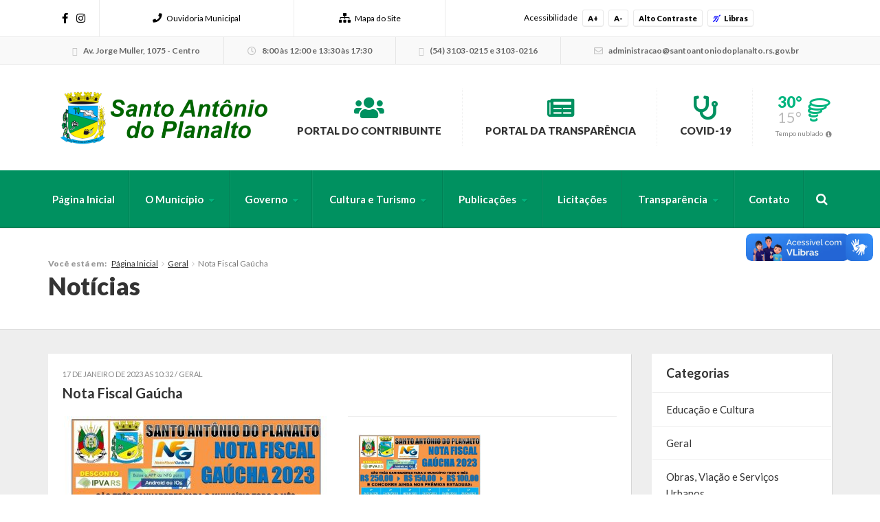

--- FILE ---
content_type: text/html; charset=UTF-8
request_url: https://santoantoniodoplanalto.rs.gov.br/2023/01/17/nota-fiscal-gaucha/
body_size: 13942
content:



<!DOCTYPE html>
<html class="no-js" lang="pt-br">
	<head>
		<meta charset="utf-8">
		<meta http-equiv="X-UA-Compatible" content="IE=edge">
		<meta name="viewport" content="width=device-width, initial-scale=1, user-scalable=no">
		<title>Nota Fiscal Gaúcha - Santo Antônio do Planalto</title>
		<link rel="shortcut icon" href="https://santoantoniodoplanalto.rs.gov.br/wp-content/uploads/sites/21/2015/01/solucoes_s5.png">
		<script type="text/javascript"> var ajaxurl = 'https://santoantoniodoplanalto.rs.gov.br/wp-admin/admin-ajax.php'; </script>
		<script type="text/javascript"> var themeurl = 'https://santoantoniodoplanalto.rs.gov.br/wp-content/themes/prefeituraonline_2016'; </script>
				<meta name='robots' content='index, follow, max-image-preview:large, max-snippet:-1, max-video-preview:-1' />

<!-- Google Tag Manager for WordPress by gtm4wp.com -->
<script data-cfasync="false" data-pagespeed-no-defer>
	var gtm4wp_datalayer_name = "dataLayer";
	var dataLayer = dataLayer || [];
</script>
<!-- End Google Tag Manager for WordPress by gtm4wp.com -->
	<!-- This site is optimized with the Yoast SEO plugin v26.8 - https://yoast.com/product/yoast-seo-wordpress/ -->
	<link rel="canonical" href="https://santoantoniodoplanalto.rs.gov.br/2023/01/17/nota-fiscal-gaucha/" />
	<meta property="og:locale" content="pt_BR" />
	<meta property="og:type" content="article" />
	<meta property="og:title" content="Nota Fiscal Gaúcha - Santo Antônio do Planalto" />
	<meta property="og:url" content="https://santoantoniodoplanalto.rs.gov.br/2023/01/17/nota-fiscal-gaucha/" />
	<meta property="og:site_name" content="Santo Antônio do Planalto" />
	<meta property="article:published_time" content="2023-01-17T13:32:55+00:00" />
	<meta property="og:image" content="https://santoantoniodoplanalto.rs.gov.br/wp-content/uploads/sites/21/2023/01/CARTAZ-2023-JPEG.jpg" />
	<meta property="og:image:width" content="1024" />
	<meta property="og:image:height" content="725" />
	<meta property="og:image:type" content="image/jpeg" />
	<meta name="author" content="assessoria" />
	<meta name="twitter:card" content="summary_large_image" />
	<meta name="twitter:label1" content="Escrito por" />
	<meta name="twitter:data1" content="assessoria" />
	<script type="application/ld+json" class="yoast-schema-graph">{"@context":"https://schema.org","@graph":[{"@type":"Article","@id":"https://santoantoniodoplanalto.rs.gov.br/2023/01/17/nota-fiscal-gaucha/#article","isPartOf":{"@id":"https://santoantoniodoplanalto.rs.gov.br/2023/01/17/nota-fiscal-gaucha/"},"author":{"name":"assessoria","@id":"https://santoantoniodoplanalto.rs.gov.br/#/schema/person/cda6e57f2780353fcbcf47bce3c20ae0"},"headline":"Nota Fiscal Gaúcha","datePublished":"2023-01-17T13:32:55+00:00","mainEntityOfPage":{"@id":"https://santoantoniodoplanalto.rs.gov.br/2023/01/17/nota-fiscal-gaucha/"},"wordCount":4,"image":{"@id":"https://santoantoniodoplanalto.rs.gov.br/2023/01/17/nota-fiscal-gaucha/#primaryimage"},"thumbnailUrl":"https://santoantoniodoplanalto.rs.gov.br/wp-content/uploads/sites/21/2023/01/CARTAZ-2023-JPEG.jpg","articleSection":["Geral"],"inLanguage":"pt-BR"},{"@type":"WebPage","@id":"https://santoantoniodoplanalto.rs.gov.br/2023/01/17/nota-fiscal-gaucha/","url":"https://santoantoniodoplanalto.rs.gov.br/2023/01/17/nota-fiscal-gaucha/","name":"Nota Fiscal Gaúcha - Santo Antônio do Planalto","isPartOf":{"@id":"https://santoantoniodoplanalto.rs.gov.br/#website"},"primaryImageOfPage":{"@id":"https://santoantoniodoplanalto.rs.gov.br/2023/01/17/nota-fiscal-gaucha/#primaryimage"},"image":{"@id":"https://santoantoniodoplanalto.rs.gov.br/2023/01/17/nota-fiscal-gaucha/#primaryimage"},"thumbnailUrl":"https://santoantoniodoplanalto.rs.gov.br/wp-content/uploads/sites/21/2023/01/CARTAZ-2023-JPEG.jpg","datePublished":"2023-01-17T13:32:55+00:00","author":{"@id":"https://santoantoniodoplanalto.rs.gov.br/#/schema/person/cda6e57f2780353fcbcf47bce3c20ae0"},"breadcrumb":{"@id":"https://santoantoniodoplanalto.rs.gov.br/2023/01/17/nota-fiscal-gaucha/#breadcrumb"},"inLanguage":"pt-BR","potentialAction":[{"@type":"ReadAction","target":["https://santoantoniodoplanalto.rs.gov.br/2023/01/17/nota-fiscal-gaucha/"]}]},{"@type":"ImageObject","inLanguage":"pt-BR","@id":"https://santoantoniodoplanalto.rs.gov.br/2023/01/17/nota-fiscal-gaucha/#primaryimage","url":"https://santoantoniodoplanalto.rs.gov.br/wp-content/uploads/sites/21/2023/01/CARTAZ-2023-JPEG.jpg","contentUrl":"https://santoantoniodoplanalto.rs.gov.br/wp-content/uploads/sites/21/2023/01/CARTAZ-2023-JPEG.jpg","width":1024,"height":725},{"@type":"BreadcrumbList","@id":"https://santoantoniodoplanalto.rs.gov.br/2023/01/17/nota-fiscal-gaucha/#breadcrumb","itemListElement":[{"@type":"ListItem","position":1,"name":"Início","item":"https://santoantoniodoplanalto.rs.gov.br/"},{"@type":"ListItem","position":2,"name":"Nota Fiscal Gaúcha"}]},{"@type":"WebSite","@id":"https://santoantoniodoplanalto.rs.gov.br/#website","url":"https://santoantoniodoplanalto.rs.gov.br/","name":"Santo Antônio do Planalto","description":" Prefeitura Municipal","potentialAction":[{"@type":"SearchAction","target":{"@type":"EntryPoint","urlTemplate":"https://santoantoniodoplanalto.rs.gov.br/?s={search_term_string}"},"query-input":{"@type":"PropertyValueSpecification","valueRequired":true,"valueName":"search_term_string"}}],"inLanguage":"pt-BR"},{"@type":"Person","@id":"https://santoantoniodoplanalto.rs.gov.br/#/schema/person/cda6e57f2780353fcbcf47bce3c20ae0","name":"assessoria","image":{"@type":"ImageObject","inLanguage":"pt-BR","@id":"https://santoantoniodoplanalto.rs.gov.br/#/schema/person/image/","url":"https://secure.gravatar.com/avatar/e1b85c1c54f4dc3c2fff7c94ef2175c0a02025b3e61c985fee1e9e3c766052e4?s=96&d=mm&r=g","contentUrl":"https://secure.gravatar.com/avatar/e1b85c1c54f4dc3c2fff7c94ef2175c0a02025b3e61c985fee1e9e3c766052e4?s=96&d=mm&r=g","caption":"assessoria"},"url":"https://santoantoniodoplanalto.rs.gov.br/author/assessoria/"}]}</script>
	<!-- / Yoast SEO plugin. -->


<link rel='dns-prefetch' href='//cdnjs.cloudflare.com' />
<link rel='dns-prefetch' href='//vlibras.gov.br' />
<link rel='dns-prefetch' href='//ajax.googleapis.com' />
<link rel='dns-prefetch' href='//maxcdn.bootstrapcdn.com' />
<link rel="alternate" title="oEmbed (JSON)" type="application/json+oembed" href="https://santoantoniodoplanalto.rs.gov.br/wp-json/oembed/1.0/embed?url=https%3A%2F%2Fsantoantoniodoplanalto.rs.gov.br%2F2023%2F01%2F17%2Fnota-fiscal-gaucha%2F" />
<link rel="alternate" title="oEmbed (XML)" type="text/xml+oembed" href="https://santoantoniodoplanalto.rs.gov.br/wp-json/oembed/1.0/embed?url=https%3A%2F%2Fsantoantoniodoplanalto.rs.gov.br%2F2023%2F01%2F17%2Fnota-fiscal-gaucha%2F&#038;format=xml" />
<style id='wp-img-auto-sizes-contain-inline-css' type='text/css'>
img:is([sizes=auto i],[sizes^="auto," i]){contain-intrinsic-size:3000px 1500px}
/*# sourceURL=wp-img-auto-sizes-contain-inline-css */
</style>

<style id='wp-emoji-styles-inline-css' type='text/css'>

	img.wp-smiley, img.emoji {
		display: inline !important;
		border: none !important;
		box-shadow: none !important;
		height: 1em !important;
		width: 1em !important;
		margin: 0 0.07em !important;
		vertical-align: -0.1em !important;
		background: none !important;
		padding: 0 !important;
	}
/*# sourceURL=wp-emoji-styles-inline-css */
</style>
<link rel='stylesheet' id='wp-block-library-css' href='https://santoantoniodoplanalto.rs.gov.br/wp-includes/css/dist/block-library/style.min.css?ver=6.9' type='text/css' media='all' />
<style id='global-styles-inline-css' type='text/css'>
:root{--wp--preset--aspect-ratio--square: 1;--wp--preset--aspect-ratio--4-3: 4/3;--wp--preset--aspect-ratio--3-4: 3/4;--wp--preset--aspect-ratio--3-2: 3/2;--wp--preset--aspect-ratio--2-3: 2/3;--wp--preset--aspect-ratio--16-9: 16/9;--wp--preset--aspect-ratio--9-16: 9/16;--wp--preset--color--black: #000000;--wp--preset--color--cyan-bluish-gray: #abb8c3;--wp--preset--color--white: #ffffff;--wp--preset--color--pale-pink: #f78da7;--wp--preset--color--vivid-red: #cf2e2e;--wp--preset--color--luminous-vivid-orange: #ff6900;--wp--preset--color--luminous-vivid-amber: #fcb900;--wp--preset--color--light-green-cyan: #7bdcb5;--wp--preset--color--vivid-green-cyan: #00d084;--wp--preset--color--pale-cyan-blue: #8ed1fc;--wp--preset--color--vivid-cyan-blue: #0693e3;--wp--preset--color--vivid-purple: #9b51e0;--wp--preset--gradient--vivid-cyan-blue-to-vivid-purple: linear-gradient(135deg,rgb(6,147,227) 0%,rgb(155,81,224) 100%);--wp--preset--gradient--light-green-cyan-to-vivid-green-cyan: linear-gradient(135deg,rgb(122,220,180) 0%,rgb(0,208,130) 100%);--wp--preset--gradient--luminous-vivid-amber-to-luminous-vivid-orange: linear-gradient(135deg,rgb(252,185,0) 0%,rgb(255,105,0) 100%);--wp--preset--gradient--luminous-vivid-orange-to-vivid-red: linear-gradient(135deg,rgb(255,105,0) 0%,rgb(207,46,46) 100%);--wp--preset--gradient--very-light-gray-to-cyan-bluish-gray: linear-gradient(135deg,rgb(238,238,238) 0%,rgb(169,184,195) 100%);--wp--preset--gradient--cool-to-warm-spectrum: linear-gradient(135deg,rgb(74,234,220) 0%,rgb(151,120,209) 20%,rgb(207,42,186) 40%,rgb(238,44,130) 60%,rgb(251,105,98) 80%,rgb(254,248,76) 100%);--wp--preset--gradient--blush-light-purple: linear-gradient(135deg,rgb(255,206,236) 0%,rgb(152,150,240) 100%);--wp--preset--gradient--blush-bordeaux: linear-gradient(135deg,rgb(254,205,165) 0%,rgb(254,45,45) 50%,rgb(107,0,62) 100%);--wp--preset--gradient--luminous-dusk: linear-gradient(135deg,rgb(255,203,112) 0%,rgb(199,81,192) 50%,rgb(65,88,208) 100%);--wp--preset--gradient--pale-ocean: linear-gradient(135deg,rgb(255,245,203) 0%,rgb(182,227,212) 50%,rgb(51,167,181) 100%);--wp--preset--gradient--electric-grass: linear-gradient(135deg,rgb(202,248,128) 0%,rgb(113,206,126) 100%);--wp--preset--gradient--midnight: linear-gradient(135deg,rgb(2,3,129) 0%,rgb(40,116,252) 100%);--wp--preset--font-size--small: 13px;--wp--preset--font-size--medium: 20px;--wp--preset--font-size--large: 36px;--wp--preset--font-size--x-large: 42px;--wp--preset--spacing--20: 0.44rem;--wp--preset--spacing--30: 0.67rem;--wp--preset--spacing--40: 1rem;--wp--preset--spacing--50: 1.5rem;--wp--preset--spacing--60: 2.25rem;--wp--preset--spacing--70: 3.38rem;--wp--preset--spacing--80: 5.06rem;--wp--preset--shadow--natural: 6px 6px 9px rgba(0, 0, 0, 0.2);--wp--preset--shadow--deep: 12px 12px 50px rgba(0, 0, 0, 0.4);--wp--preset--shadow--sharp: 6px 6px 0px rgba(0, 0, 0, 0.2);--wp--preset--shadow--outlined: 6px 6px 0px -3px rgb(255, 255, 255), 6px 6px rgb(0, 0, 0);--wp--preset--shadow--crisp: 6px 6px 0px rgb(0, 0, 0);}:where(.is-layout-flex){gap: 0.5em;}:where(.is-layout-grid){gap: 0.5em;}body .is-layout-flex{display: flex;}.is-layout-flex{flex-wrap: wrap;align-items: center;}.is-layout-flex > :is(*, div){margin: 0;}body .is-layout-grid{display: grid;}.is-layout-grid > :is(*, div){margin: 0;}:where(.wp-block-columns.is-layout-flex){gap: 2em;}:where(.wp-block-columns.is-layout-grid){gap: 2em;}:where(.wp-block-post-template.is-layout-flex){gap: 1.25em;}:where(.wp-block-post-template.is-layout-grid){gap: 1.25em;}.has-black-color{color: var(--wp--preset--color--black) !important;}.has-cyan-bluish-gray-color{color: var(--wp--preset--color--cyan-bluish-gray) !important;}.has-white-color{color: var(--wp--preset--color--white) !important;}.has-pale-pink-color{color: var(--wp--preset--color--pale-pink) !important;}.has-vivid-red-color{color: var(--wp--preset--color--vivid-red) !important;}.has-luminous-vivid-orange-color{color: var(--wp--preset--color--luminous-vivid-orange) !important;}.has-luminous-vivid-amber-color{color: var(--wp--preset--color--luminous-vivid-amber) !important;}.has-light-green-cyan-color{color: var(--wp--preset--color--light-green-cyan) !important;}.has-vivid-green-cyan-color{color: var(--wp--preset--color--vivid-green-cyan) !important;}.has-pale-cyan-blue-color{color: var(--wp--preset--color--pale-cyan-blue) !important;}.has-vivid-cyan-blue-color{color: var(--wp--preset--color--vivid-cyan-blue) !important;}.has-vivid-purple-color{color: var(--wp--preset--color--vivid-purple) !important;}.has-black-background-color{background-color: var(--wp--preset--color--black) !important;}.has-cyan-bluish-gray-background-color{background-color: var(--wp--preset--color--cyan-bluish-gray) !important;}.has-white-background-color{background-color: var(--wp--preset--color--white) !important;}.has-pale-pink-background-color{background-color: var(--wp--preset--color--pale-pink) !important;}.has-vivid-red-background-color{background-color: var(--wp--preset--color--vivid-red) !important;}.has-luminous-vivid-orange-background-color{background-color: var(--wp--preset--color--luminous-vivid-orange) !important;}.has-luminous-vivid-amber-background-color{background-color: var(--wp--preset--color--luminous-vivid-amber) !important;}.has-light-green-cyan-background-color{background-color: var(--wp--preset--color--light-green-cyan) !important;}.has-vivid-green-cyan-background-color{background-color: var(--wp--preset--color--vivid-green-cyan) !important;}.has-pale-cyan-blue-background-color{background-color: var(--wp--preset--color--pale-cyan-blue) !important;}.has-vivid-cyan-blue-background-color{background-color: var(--wp--preset--color--vivid-cyan-blue) !important;}.has-vivid-purple-background-color{background-color: var(--wp--preset--color--vivid-purple) !important;}.has-black-border-color{border-color: var(--wp--preset--color--black) !important;}.has-cyan-bluish-gray-border-color{border-color: var(--wp--preset--color--cyan-bluish-gray) !important;}.has-white-border-color{border-color: var(--wp--preset--color--white) !important;}.has-pale-pink-border-color{border-color: var(--wp--preset--color--pale-pink) !important;}.has-vivid-red-border-color{border-color: var(--wp--preset--color--vivid-red) !important;}.has-luminous-vivid-orange-border-color{border-color: var(--wp--preset--color--luminous-vivid-orange) !important;}.has-luminous-vivid-amber-border-color{border-color: var(--wp--preset--color--luminous-vivid-amber) !important;}.has-light-green-cyan-border-color{border-color: var(--wp--preset--color--light-green-cyan) !important;}.has-vivid-green-cyan-border-color{border-color: var(--wp--preset--color--vivid-green-cyan) !important;}.has-pale-cyan-blue-border-color{border-color: var(--wp--preset--color--pale-cyan-blue) !important;}.has-vivid-cyan-blue-border-color{border-color: var(--wp--preset--color--vivid-cyan-blue) !important;}.has-vivid-purple-border-color{border-color: var(--wp--preset--color--vivid-purple) !important;}.has-vivid-cyan-blue-to-vivid-purple-gradient-background{background: var(--wp--preset--gradient--vivid-cyan-blue-to-vivid-purple) !important;}.has-light-green-cyan-to-vivid-green-cyan-gradient-background{background: var(--wp--preset--gradient--light-green-cyan-to-vivid-green-cyan) !important;}.has-luminous-vivid-amber-to-luminous-vivid-orange-gradient-background{background: var(--wp--preset--gradient--luminous-vivid-amber-to-luminous-vivid-orange) !important;}.has-luminous-vivid-orange-to-vivid-red-gradient-background{background: var(--wp--preset--gradient--luminous-vivid-orange-to-vivid-red) !important;}.has-very-light-gray-to-cyan-bluish-gray-gradient-background{background: var(--wp--preset--gradient--very-light-gray-to-cyan-bluish-gray) !important;}.has-cool-to-warm-spectrum-gradient-background{background: var(--wp--preset--gradient--cool-to-warm-spectrum) !important;}.has-blush-light-purple-gradient-background{background: var(--wp--preset--gradient--blush-light-purple) !important;}.has-blush-bordeaux-gradient-background{background: var(--wp--preset--gradient--blush-bordeaux) !important;}.has-luminous-dusk-gradient-background{background: var(--wp--preset--gradient--luminous-dusk) !important;}.has-pale-ocean-gradient-background{background: var(--wp--preset--gradient--pale-ocean) !important;}.has-electric-grass-gradient-background{background: var(--wp--preset--gradient--electric-grass) !important;}.has-midnight-gradient-background{background: var(--wp--preset--gradient--midnight) !important;}.has-small-font-size{font-size: var(--wp--preset--font-size--small) !important;}.has-medium-font-size{font-size: var(--wp--preset--font-size--medium) !important;}.has-large-font-size{font-size: var(--wp--preset--font-size--large) !important;}.has-x-large-font-size{font-size: var(--wp--preset--font-size--x-large) !important;}
/*# sourceURL=global-styles-inline-css */
</style>

<style id='classic-theme-styles-inline-css' type='text/css'>
/*! This file is auto-generated */
.wp-block-button__link{color:#fff;background-color:#32373c;border-radius:9999px;box-shadow:none;text-decoration:none;padding:calc(.667em + 2px) calc(1.333em + 2px);font-size:1.125em}.wp-block-file__button{background:#32373c;color:#fff;text-decoration:none}
/*# sourceURL=/wp-includes/css/classic-themes.min.css */
</style>
<link rel='stylesheet' id='lgpd-css-css' href='https://santoantoniodoplanalto.rs.gov.br/wp-content/plugins/lgpd-upside/assets/css/style.css?ver=6.9' type='text/css' media='all' />
<link rel='stylesheet' id='upsd_whatsapp-css' href='https://santoantoniodoplanalto.rs.gov.br/wp-content/plugins/whatsapp-upside/assets/css/upsd_whatsapp.css?ver=1.0' type='text/css' media='all' />
<link rel='stylesheet' id='fancybox-css-css' href='https://cdnjs.cloudflare.com/ajax/libs/fancybox/3.5.7/jquery.fancybox.min.css?ver=6.9' type='text/css' media='all' />
<link rel='stylesheet' id='style-css' href='https://santoantoniodoplanalto.rs.gov.br/wp-content/themes/prefeituraonline_2016/style.css?v=6975d859027a9&#038;ver=6.9' type='text/css' media='all' />
<script type="text/javascript" src="https://santoantoniodoplanalto.rs.gov.br/wp-includes/js/jquery/jquery.min.js?ver=3.7.1" id="jquery-core-js"></script>
<script type="text/javascript" src="https://santoantoniodoplanalto.rs.gov.br/wp-includes/js/jquery/jquery-migrate.min.js?ver=3.4.1" id="jquery-migrate-js"></script>
<script type="text/javascript" src="https://santoantoniodoplanalto.rs.gov.br/wp-content/plugins/lgpd-upside/assets/js/cookie.min.js?ver=6.9" id="lgpd-cookie-js"></script>
<script type="text/javascript" src="https://santoantoniodoplanalto.rs.gov.br/wp-content/plugins/lgpd-upside/assets/js/main.js?ver=6.9" id="lgpd-main-js"></script>
<script type="text/javascript" src="https://cdnjs.cloudflare.com/ajax/libs/fancybox/3.5.7/jquery.fancybox.min.js" id="fancybox-js-js"></script>
<script type="text/javascript" src="https://ajax.googleapis.com/ajax/libs/jqueryui/1.13.2/jquery-ui.min.js" id="jquery-ui-js"></script>
<script type="text/javascript" src="https://maxcdn.bootstrapcdn.com/bootstrap/3.3.7/js/bootstrap.min.js" id="bootstrap-js"></script>
<script type="text/javascript" src="https://santoantoniodoplanalto.rs.gov.br/wp-content/themes/prefeituraonline_2016/js/slick.min.js" id="slick-js"></script>
<script type="text/javascript" src="https://santoantoniodoplanalto.rs.gov.br/wp-content/themes/prefeituraonline_2016/js/jquery.mousewheel.min.js" id="mousewheel-js"></script>
<script type="text/javascript" src="https://santoantoniodoplanalto.rs.gov.br/wp-content/themes/prefeituraonline_2016/js/jquery.fitvids.js" id="fitvids-js"></script>
<script type="text/javascript" src="https://santoantoniodoplanalto.rs.gov.br/wp-content/themes/prefeituraonline_2016/js/jquery.infinitescroll.js" id="infinitescroll-js"></script>
<script type="text/javascript" src="https://santoantoniodoplanalto.rs.gov.br/wp-content/themes/prefeituraonline_2016/js/key.min.js" id="key-js-js"></script>
<script type="text/javascript" src="https://santoantoniodoplanalto.rs.gov.br/wp-content/themes/prefeituraonline_2016/js/modernizr.min.js" id="modernizr-js"></script>
<link rel="https://api.w.org/" href="https://santoantoniodoplanalto.rs.gov.br/wp-json/" /><link rel="alternate" title="JSON" type="application/json" href="https://santoantoniodoplanalto.rs.gov.br/wp-json/wp/v2/posts/7253" /><link rel="EditURI" type="application/rsd+xml" title="RSD" href="https://santoantoniodoplanalto.rs.gov.br/xmlrpc.php?rsd" />
<meta name="generator" content="WordPress 6.9" />
<link rel='shortlink' href='https://santoantoniodoplanalto.rs.gov.br/?p=7253' />
<!-- Stream WordPress user activity plugin v4.1.1 -->
<script src='https://prefonline.com.br/?dm=f792e1adb54afeb90cde036c056de3ca&amp;action=load&amp;blogid=21&amp;siteid=1&amp;t=1468465581&amp;back=https%3A%2F%2Fsantoantoniodoplanalto.rs.gov.br%2F2023%2F01%2F17%2Fnota-fiscal-gaucha%2F' type='text/javascript'></script>
<!-- Google Tag Manager for WordPress by gtm4wp.com -->
<!-- GTM Container placement set to automatic -->
<script data-cfasync="false" data-pagespeed-no-defer type="text/javascript">
	var dataLayer_content = {"visitorLoginState":"logged-out","pagePostType":"post","pagePostType2":"single-post","pageCategory":["geral"],"pagePostAuthor":"assessoria"};
	dataLayer.push( dataLayer_content );
</script>
<script data-cfasync="false" data-pagespeed-no-defer type="text/javascript">
(function(w,d,s,l,i){w[l]=w[l]||[];w[l].push({'gtm.start':
new Date().getTime(),event:'gtm.js'});var f=d.getElementsByTagName(s)[0],
j=d.createElement(s),dl=l!='dataLayer'?'&l='+l:'';j.async=true;j.src=
'//www.googletagmanager.com/gtm.js?id='+i+dl;f.parentNode.insertBefore(j,f);
})(window,document,'script','dataLayer','GTM-5JMT7DW');
</script>
<!-- End Google Tag Manager for WordPress by gtm4wp.com --><style type="text/css">#topo .links > ul > li > a .fa, #topo .links > ul > li > ul > li:hover > a, #menu-busca .menu > ul > li > ul > li.menu-item-has-children:after,
	#menu-busca .menu > ul > li > ul > li:hover > a, #menu-busca .menu > ul > li > ul > li > ul > li:hover > a, #menu-busca .busca .btn .fa, .bloco-padrao .titulo-bloco .setas .owl-prev:before, .bloco-padrao .titulo-bloco .setas .owl-next:before, .bloco-padrao.menu-lateral > ul > li.menu-item-has-children > a:after, .bloco-padrao.menu-lateral > ul > li.page_item_has_children > a:after, .content ul li a, .content ol li a, .resultados .resultado .titulo a, #topo-fixo .menu > ul > li > ul > li.menu-item-has-children:after, .item-h-videos a:hover { color: #009160; }#topo .links > ul > li > ul, #menu-busca .menu > ul > li > ul, #menu-busca .menu > ul > li > ul > li > ul, #menu-busca .menu, #topo-fixo .menu > ul > li > ul, #topo-fixo .menu > ul > li > ul > li > ul { border-bottom-color: #009160; }#menu-busca, .bloco-padrao .btn, .slides-noticias .slide-noticia .more, .slides-noticias-colunas .slide-noticia-coluna .more, .bt-full a, .carregar-mais a, .botao, .titulo-secao .setas a, .noticias .item-h-noticia .more, .vfb-submit, .formulario .item .bt, #newsletter-rodape .btn, #rodape .menus .menu .titulo:after, #rodape .infos .info.contatos:before, #topo-fixo, .slides .slide .categoria, .calendario tr td.linked-day .tooltip-inner, .slides-noticias-colunas .slide-noticia-coluna .imagem .data { background: #009160; }.bloco-padrao.menu-lateral > ul > li > a:hover, .bloco-padrao.menu-lateral > ul > li.current_page_item > a, .bloco-padrao.menu-lateral > ul > li > ul > li > a:hover, .bloco-padrao.menu-lateral > ul > li > ul > li.current_page_item > a, .bloco-padrao.menu-lateral > ul > li > ul > li > ul > li > a:hover, .bloco-padrao.menu-lateral > ul > li > ul > li > ul > li.current_page_item > a, .bloco-padrao.menu-lateral > ul > li.current-cat > a, .bloco-padrao.menu-lateral > ul > li.current-cat-parent > a, .bloco-padrao.menu-lateral > ul > li.current-cat-ancestor > a, .bloco-padrao.menu-lateral > ul > li > ul > li.current-cat > a, .bloco-padrao.menu-lateral > ul > li > ul > li > ul > li.current-cat > a { color: #009160; box-shadow: inset 2px 0 0 0 #009160; }.bloco-padrao .contatos .contato.fone:before, .bloco-padrao .contatos .contato.email:before, .item-v-noticia:hover .titulo, .item-v-multimidia:hover .titulo { color: #009160; }.content h1, .content h2, .content h3, .content h4, .content h5, .content h6, .rodape-pagina a.voltar:before, .rodape-pagina a.imprimir:before, .acordeons .acordeon .titulo { color: #009160; }.calendario tr td.linked-day .tooltip-arrow { border-top-color: #009160; }.covid19__block .block__title i, .bloco-padrao.menu-lateral > ul > li > a .nav__icon i { color: #009160; }.covid19__block .block__files .files__list .list__item .item__title:before { color: #009160; }.covid19__block .block__calendar { background: #009160; }.covid19__block .block__calendar .calendar__title, .covid19__block .block__calendar .calendar__current { background: #01b57f; }.covid19__block .block__table table tbody tr:nth-child(odd) td, .covid19__block .block__table table tfoot tr th, .covid19__block .block__table table tbody tr.current td:first-child:after { background: #01b57f !important; }.covid19__block .block__info .info__list .list__item .item__icon { color: #009160; }.covid19__block .block__info .info__caption { background: #009160; }.covid19__block .block__info .info__caption:before { border-bottom-color: #009160; }.covid19__block .block__publications .publications__list .list__item .item__date:before { color: #009160; }.covid19__block .block__publications .publications__list .list__item .item__btn { background: #009160; }.covid19__block .block__contacts .contacts__list .list__item p i { color: #01b57f; }@media (min-width: 768px) and (max-width: 991px) { #menu-busca .busca { background: #009160; } }@media (max-width: 767px) { #topo .links > ul > li > a .fa { color: #009160; } #menu-busca .menu { border-bottom-color: #009160; } #menu-busca .menu > ul > li > a { color: #009160; } }#topo .tempo .previsao .max, #topo .tempo .wi, #menu-busca .menu > ul > li.menu-item-has-children > a:after, .bloco-padrao.menu-lateral > ul > li > a > .fa, .acordeons .acordeon .titulo.ativo, #topo-fixo .menu > ul > li.menu-item-has-children > a:after { color: #01b57f; }.carregar-mais a.sem-seta, .itens-h-agenda .item-h-agenda .data, .resultados .resultado .titulo span, .calendario tr td a.diaevento { background: #01b57f; }.publicacoes .publicacao .titulo a[href$=".pdf"]:before, .publicacoes .publicacao .titulo a[href$=".mov"]:before, .publicacoes .publicacao .titulo a[href$=".flv"]:before, .publicacoes .publicacao .titulo a[href$=".mp3"]:before, .publicacoes .publicacao .titulo a[href$=".wma"]:before, .publicacoes .publicacao .titulo a[href$=".jpg"]:before, .publicacoes .publicacao .titulo a[href$=".gif"]:before, .publicacoes .publicacao .titulo a[href$=".png"]:before, .publicacoes .publicacao .arquivo a[href$=".pdf"]:before, .publicacoes .publicacao .arquivo a[href$=".mov"]:before, .publicacoes .publicacao .arquivo a[href$=".flv"]:before, .publicacoes .publicacao .arquivo a[href$=".mp3"]:before, .publicacoes .publicacao .arquivo a[href$=".wma"]:before, .publicacoes .publicacao .arquivo a[href$=".jpg"]:before, .publicacoes .publicacao .arquivo a[href$=".gif"]:before, .publicacoes .publicacao .arquivo a[href$=".png"]:before { color: #01b57f; }#rodape .menus .menu > ul > li > a:before { color: #01b57f; }#barra-slim { background: ; color: #000000; }#barra-slim a { color: #000000; }</style><link rel="icon" href="https://santoantoniodoplanalto.rs.gov.br/wp-content/uploads/sites/21/2022/11/cropped-favicon_snt-32x32.png" sizes="32x32" />
<link rel="icon" href="https://santoantoniodoplanalto.rs.gov.br/wp-content/uploads/sites/21/2022/11/cropped-favicon_snt-192x192.png" sizes="192x192" />
<link rel="apple-touch-icon" href="https://santoantoniodoplanalto.rs.gov.br/wp-content/uploads/sites/21/2022/11/cropped-favicon_snt-180x180.png" />
<meta name="msapplication-TileImage" content="https://santoantoniodoplanalto.rs.gov.br/wp-content/uploads/sites/21/2022/11/cropped-favicon_snt-270x270.png" />
	<script type="text/javascript">

	jQuery(document).ready(function($){

		$('.publicacoes').each(function(){
			var listid = $(this).attr('id');
			$('.publicacoes#'+listid).infinitescroll({
				loading: {
					finishedMsg: 'Publicações carregadas',
					img: 'https://santoantoniodoplanalto.rs.gov.br/wp-content/themes/prefeituraonline_2016/images/loading.gif',
					msgText: ''
				},
				//speed: 'fast',
				//animate: true,
				nextSelector: '.pagination-wrap#'+listid+' .next',
				navSelector: '.pagination-wrap#'+listid,
				itemSelector: '.publicacao',
			});
			$(window).unbind('.infscr');
			$('.carregar-mais#'+listid+' a').click(function() {
				$('.publicacoes#'+listid).infinitescroll('retrieve');
				return false;
			});
		});

	});

	</script>
		</head>
	<body class="wp-singular post-template-default single single-post postid-7253 single-format-standard wp-theme-prefeituraonline_2016 piotnetforms-edit">

		
		<div id="barra-slim">
			<div class="container">

				
				<div class="redes hidden-sm hidden-xs">
					<a href="https://www.facebook.com/santoantoniodoplanalto2021" target="_blank"><i class="fab fa-facebook-f"></i></a>					<a href="https://www.instagram.com/prefeiturastoplanalto/" target="_blank"><i class="fab fa-instagram"></i></a>																			</div><!-- redes -->

				<nav class="links hidden-xs">
					<ul>
						<li id="menu-item-291" class="menu-item menu-item-type-post_type menu-item-object-page menu-item-291"><a href="https://santoantoniodoplanalto.rs.gov.br/fale-conosco/"><i class="fa fa-phone" aria-hidden="true"></i>Ouvidoria Municipal</a></li>
<li id="menu-item-290" class="menu-item menu-item-type-post_type menu-item-object-page menu-item-290"><a href="https://santoantoniodoplanalto.rs.gov.br/mapa-do-site/"><i class="fa fa-sitemap" aria-hidden="true"></i>Mapa do Site</a></li>
					</ul>
				</nav><!-- links -->

				<div class="acessibilidade">
					<span class="hidden-md hidden-xs">Acessibilidade</span>
					<a class="acess-mais" data-type="plus">A+</a>
					<a class="acess-menos" data-type="minus">A-</a>
					<a class="acess-contraste">Alto Contraste</a>
					<a class="widget-vlibras"><i class="fa fa-deaf" style="color: blue; margin-right: 5px;"></i>Libras</a>
					
				</div><!-- acessibilidade -->

			</div>
		</div><!-- slim -->

		
			<div id="barra-contatos" class="hidden-sm hidden-xs">
				<div class="container">

					<div class="info endereco">
						<i class="fa fa-map-marker"></i> Av. Jorge Muller, 1075 - Centro					</div><!-- endereco -->

					<div class="info expediente">
						<i class="fa fa-clock-o"></i> 8:00 às 12:00 e 13:30 às 17:30					</div><!-- expediente -->

					<div class="info telefones">
						<i class="fa fa-phone"></i> (54) 3103-0215 e 3103-0216					</div><!-- telefones -->

					<div class="info email">
						<i class="fa fa-envelope"></i> ad&#109;ini&#115;trac&#97;o&#64;&#115;&#97;&#110;&#116;&#111;&#97;&#110;&#116;o&#110;&#105;&#111;d&#111;p&#108;analt&#111;&#46;&#114;s.&#103;&#111;&#118;&#46;br					</div><!-- email -->

				</div>
			</div><!-- contatos -->

		
		<header id="topo">
			<div class="container">

				
					<div class="logo">
						<a href="https://santoantoniodoplanalto.rs.gov.br" title="Santo Antônio do Planalto">
							<img src="https://santoantoniodoplanalto.rs.gov.br/wp-content/uploads/sites/21/2022/10/logo-pref-santo-antonio-1-677x160.png" class="img-responsive">
							<!-- <img src="http://i1.wp.com/santoantoniodoplanalto.rs.gov.br/wp-content/uploads/sites/21/2022/10/logo-pref-santo-antonio-1.png?h=160" alt="Santo Antônio do Planalto" title="Santo Antônio do Planalto" class="img-responsive"> -->
						</a>
					</div><!-- logo -->

				
				<nav class="links">
					<ul>
						<li id="menu-item-1083" class="menu-item menu-item-type-custom menu-item-object-custom menu-item-1083"><a href="http://177.22.83.194:8087/PortalContribuinteJavaEnvironment/com.tche.portalcontribuinte.whome"><i class="fa fa-users" aria-hidden="true"></i>Portal do Contribuinte</a></li>
<li id="menu-item-1084" class="menu-item menu-item-type-custom menu-item-object-custom menu-item-1084"><a href="http://177.22.83.194:8087/TransparenciaJavaEnvironment/com.tche.transparencia.wtransparencia"><i class="fa fa-newspaper" aria-hidden="true"></i>Portal da Transparência</a></li>
<li id="menu-item-1013" class="menu-item menu-item-type-post_type menu-item-object-page menu-item-1013"><a href="https://santoantoniodoplanalto.rs.gov.br/covid-19/"><i class="fa fa-stethoscope" aria-hidden="true"></i>Covid-19</a></li>
					</ul>
				</nav><!-- links -->

								<div class="tempo hidden-xs hoje">
					<div class="previsao">
						<div class="max">30&deg;</div>
						<div class="min">15&deg;</div>
					</div>
					<i class="wi wi-tornado"></i>
					<div class="info"><a href="http://www.climatempo.com.br/previsao-do-tempo/cidade/3053/" title="Ver previsão completa" target="_blank">Tempo nublado</a></div>
				</div><!-- tempo -->
							
			</div>
		</header><!-- topo -->

		<div id="menu-busca">
			<div class="container">

				<a class="bt-menu"></a>

				<a class="bt-busca"></a>

				<div class="clearfix visible-xs"></div>

				<nav class="menu">
					<ul>
						<li id="menu-item-582" class="menu-item menu-item-type-custom menu-item-object-custom menu-item-582"><a href="https://santoantoniodoplanalto.prefonline.com.br/"><i></i> Página Inicial</a></li>
<li id="menu-item-20" class="menu-item menu-item-type-post_type menu-item-object-page menu-item-has-children menu-item-20"><a href="https://santoantoniodoplanalto.rs.gov.br/o-municipio/">O Município</a>
<ul class="sub-menu">
	<li id="menu-item-21" class="menu-item menu-item-type-post_type menu-item-object-page menu-item-21"><a href="https://santoantoniodoplanalto.rs.gov.br/o-municipio/historico/">Histórico</a></li>
	<li id="menu-item-24" class="menu-item menu-item-type-post_type menu-item-object-page menu-item-24"><a href="https://santoantoniodoplanalto.rs.gov.br/o-municipio/localizacao/">Localização</a></li>
	<li id="menu-item-36" class="menu-item menu-item-type-post_type menu-item-object-page menu-item-36"><a href="https://santoantoniodoplanalto.rs.gov.br/o-municipio/simbolos/">Símbolos</a></li>
</ul>
</li>
<li id="menu-item-113" class="menu-item menu-item-type-post_type menu-item-object-page menu-item-has-children menu-item-113"><a href="https://santoantoniodoplanalto.rs.gov.br/governo/">Governo</a>
<ul class="sub-menu">
	<li id="menu-item-114" class="menu-item menu-item-type-post_type menu-item-object-page menu-item-114"><a href="https://santoantoniodoplanalto.rs.gov.br/governo/administracao-municipal/">Administração</a></li>
	<li id="menu-item-116" class="menu-item menu-item-type-post_type menu-item-object-page menu-item-116"><a href="https://santoantoniodoplanalto.rs.gov.br/governo/administracoes-anteriores/">Administrações Anteriores</a></li>
	<li id="menu-item-115" class="menu-item menu-item-type-post_type menu-item-object-page menu-item-has-children menu-item-115"><a href="https://santoantoniodoplanalto.rs.gov.br/governo/secretarias/">Secretarias</a>
	<ul class="sub-menu">
		<li id="menu-item-543" class="menu-item menu-item-type-post_type menu-item-object-page menu-item-543"><a href="https://santoantoniodoplanalto.rs.gov.br/governo/secretarias/educacao/">Educação e Cultura</a></li>
		<li id="menu-item-542" class="menu-item menu-item-type-post_type menu-item-object-page menu-item-542"><a href="https://santoantoniodoplanalto.rs.gov.br/governo/secretarias/obras/">Obras e Viação</a></li>
		<li id="menu-item-541" class="menu-item menu-item-type-post_type menu-item-object-page menu-item-541"><a href="https://santoantoniodoplanalto.rs.gov.br/governo/secretarias/saude/">Saúde e Assistência Social</a></li>
		<li id="menu-item-13726" class="menu-item menu-item-type-post_type menu-item-object-page menu-item-13726"><a href="https://santoantoniodoplanalto.rs.gov.br/governo/secretarias/desenvolvimento-industria-comercio-turismo-transito-e-servicos-urbanos/">Desenvolvimento, Indústria, Comércio, Turismo, Trânsito e Serviços Urbanos</a></li>
	</ul>
</li>
</ul>
</li>
<li id="menu-item-118" class="menu-item menu-item-type-post_type menu-item-object-page menu-item-has-children menu-item-118"><a href="https://santoantoniodoplanalto.rs.gov.br/cultura-e-turismo/">Cultura e Turismo</a>
<ul class="sub-menu">
	<li id="menu-item-119" class="menu-item menu-item-type-post_type menu-item-object-page menu-item-119"><a href="https://santoantoniodoplanalto.rs.gov.br/cultura-e-turismo/calendario-de-eventos/">Calendário de Eventos</a></li>
	<li id="menu-item-120" class="menu-item menu-item-type-post_type menu-item-object-page menu-item-120"><a href="https://santoantoniodoplanalto.rs.gov.br/cultura-e-turismo/galeria-de-fotos/">Galeria de Fotos</a></li>
</ul>
</li>
<li id="menu-item-190" class="menu-item menu-item-type-custom menu-item-object-custom menu-item-has-children menu-item-190"><a href="#">Publicações</a>
<ul class="sub-menu">
	<li id="menu-item-6793" class="menu-item menu-item-type-taxonomy menu-item-object-publicacoes menu-item-6793"><a href="https://santoantoniodoplanalto.rs.gov.br/publicacoes/contas-publicas/">Contas Públicas</a></li>
	<li id="menu-item-6797" class="menu-item menu-item-type-taxonomy menu-item-object-publicacoes menu-item-6797"><a href="https://santoantoniodoplanalto.rs.gov.br/publicacoes/demonstrativos-contabeis/">Demonstrativos Contábeis</a></li>
	<li id="menu-item-6799" class="menu-item menu-item-type-taxonomy menu-item-object-publicacoes menu-item-6799"><a href="https://santoantoniodoplanalto.rs.gov.br/publicacoes/prestacao-de-contas/">Prestação de Contas</a></li>
	<li id="menu-item-6798" class="menu-item menu-item-type-taxonomy menu-item-object-publicacoes menu-item-6798"><a href="https://santoantoniodoplanalto.rs.gov.br/publicacoes/leis-orcamentarias/">Leis Orçamentárias</a></li>
	<li id="menu-item-6794" class="menu-item menu-item-type-custom menu-item-object-custom menu-item-6794"><a href="http://www.santoantoniodoplanalto.cespro.com.br/">Leis e Decretos</a></li>
	<li id="menu-item-6801" class="menu-item menu-item-type-taxonomy menu-item-object-publicacoes menu-item-6801"><a href="https://santoantoniodoplanalto.rs.gov.br/publicacoes/relatorio-circunstanciado/">Relatório Circunstanciado</a></li>
	<li id="menu-item-6796" class="menu-item menu-item-type-taxonomy menu-item-object-publicacoes menu-item-6796"><a href="https://santoantoniodoplanalto.rs.gov.br/publicacoes/editais/">Editais</a></li>
	<li id="menu-item-6795" class="menu-item menu-item-type-taxonomy menu-item-object-publicacoes menu-item-6795"><a href="https://santoantoniodoplanalto.rs.gov.br/publicacoes/demonstrativos-mensais/">RPPS</a></li>
	<li id="menu-item-6802" class="menu-item menu-item-type-taxonomy menu-item-object-publicacoes menu-item-6802"><a href="https://santoantoniodoplanalto.rs.gov.br/publicacoes/rgf/">RGF</a></li>
	<li id="menu-item-6803" class="menu-item menu-item-type-taxonomy menu-item-object-publicacoes menu-item-6803"><a href="https://santoantoniodoplanalto.rs.gov.br/publicacoes/rreo/">RREO</a></li>
	<li id="menu-item-6800" class="menu-item menu-item-type-taxonomy menu-item-object-publicacoes menu-item-6800"><a href="https://santoantoniodoplanalto.rs.gov.br/publicacoes/publicacoes-diversas/">Publicações Diversas</a></li>
	<li id="menu-item-7465" class="menu-item menu-item-type-taxonomy menu-item-object-publicacoes menu-item-7465"><a href="https://santoantoniodoplanalto.rs.gov.br/publicacoes/eleicoes-conselho-tutelar/">Eleições Conselho Tutelar</a></li>
</ul>
</li>
<li id="menu-item-6805" class="menu-item menu-item-type-taxonomy menu-item-object-publicacoes menu-item-6805"><a href="https://santoantoniodoplanalto.rs.gov.br/publicacoes/licitacoes/">Licitações</a></li>
<li id="menu-item-6820" class="menu-item menu-item-type-custom menu-item-object-custom menu-item-has-children menu-item-6820"><a href="#">Transparência</a>
<ul class="sub-menu">
	<li id="menu-item-6817" class="menu-item menu-item-type-custom menu-item-object-custom menu-item-6817"><a href="http://177.22.83.194:8087/TransparenciaJavaEnvironment/com.tche.transparencia.wtransparencia">Portal da Transparência</a></li>
	<li id="menu-item-6804" class="menu-item menu-item-type-taxonomy menu-item-object-publicacoes menu-item-6804"><a href="https://santoantoniodoplanalto.rs.gov.br/publicacoes/contratos/">Contratos</a></li>
	<li id="menu-item-6818" class="menu-item menu-item-type-custom menu-item-object-custom menu-item-6818"><a href="https://concursos.objetivas.com.br/index/todos/?busca=santo+antonio+do+planalto">Concurso Público</a></li>
	<li id="menu-item-6819" class="menu-item menu-item-type-custom menu-item-object-custom menu-item-6819"><a href="https://objetivas.selecao.net.br/informacoes/1956">Processo Seletivo</a></li>
	<li id="menu-item-6821" class="menu-item menu-item-type-post_type menu-item-object-page menu-item-6821"><a href="https://santoantoniodoplanalto.rs.gov.br/carta-de-servicos/">Carta de Serviços</a></li>
	<li id="menu-item-6822" class="menu-item menu-item-type-post_type menu-item-object-page menu-item-6822"><a href="https://santoantoniodoplanalto.rs.gov.br/repasses-e-transferencias/">Repasses e Transferências</a></li>
</ul>
</li>
<li id="menu-item-936" class="menu-item menu-item-type-post_type menu-item-object-page menu-item-936"><a href="https://santoantoniodoplanalto.rs.gov.br/fale-conosco/">Contato</a></li>
						<li class="bt-busca hidden-xs"><a></a></li>
					</ul>
				</nav><!-- menu -->

			</div>
		</div><!-- menu/busca -->

		<div id="div-busca">
			<div class="container">

				<div class="titulo">Faça sua busca pelo site</div>

				<form method="get" action="https://santoantoniodoplanalto.rs.gov.br">
					<input type="text" name="s">
					<button type="submit"><i class="fa fa-search"></i></button>
				</form>

			</div>
		</div><!-- busca -->

		<div id="topo-fixo" class="hidden-xs">
			<div class="container">

				<div class="logo"><a href="https://santoantoniodoplanalto.rs.gov.br" title="Santo Antônio do Planalto">
					<img src="https://santoantoniodoplanalto.rs.gov.br/wp-content/uploads/sites/21/2015/01/solucoes_s5.png" alt="Santo Antônio do Planalto" title="Santo Antônio do Planalto">
					Santo Antônio do Planalto				</a></div><!-- logo -->

				<div class="menu">
					<ul>
						<li class="menu-item menu-item-type-custom menu-item-object-custom menu-item-582"><a href="https://santoantoniodoplanalto.prefonline.com.br/"><i></i> Página Inicial</a></li>
<li class="menu-item menu-item-type-post_type menu-item-object-page menu-item-has-children menu-item-20"><a href="https://santoantoniodoplanalto.rs.gov.br/o-municipio/">O Município</a>
<ul class="sub-menu">
	<li class="menu-item menu-item-type-post_type menu-item-object-page menu-item-21"><a href="https://santoantoniodoplanalto.rs.gov.br/o-municipio/historico/">Histórico</a></li>
	<li class="menu-item menu-item-type-post_type menu-item-object-page menu-item-24"><a href="https://santoantoniodoplanalto.rs.gov.br/o-municipio/localizacao/">Localização</a></li>
	<li class="menu-item menu-item-type-post_type menu-item-object-page menu-item-36"><a href="https://santoantoniodoplanalto.rs.gov.br/o-municipio/simbolos/">Símbolos</a></li>
</ul>
</li>
<li class="menu-item menu-item-type-post_type menu-item-object-page menu-item-has-children menu-item-113"><a href="https://santoantoniodoplanalto.rs.gov.br/governo/">Governo</a>
<ul class="sub-menu">
	<li class="menu-item menu-item-type-post_type menu-item-object-page menu-item-114"><a href="https://santoantoniodoplanalto.rs.gov.br/governo/administracao-municipal/">Administração</a></li>
	<li class="menu-item menu-item-type-post_type menu-item-object-page menu-item-116"><a href="https://santoantoniodoplanalto.rs.gov.br/governo/administracoes-anteriores/">Administrações Anteriores</a></li>
	<li class="menu-item menu-item-type-post_type menu-item-object-page menu-item-has-children menu-item-115"><a href="https://santoantoniodoplanalto.rs.gov.br/governo/secretarias/">Secretarias</a>
	<ul class="sub-menu">
		<li class="menu-item menu-item-type-post_type menu-item-object-page menu-item-543"><a href="https://santoantoniodoplanalto.rs.gov.br/governo/secretarias/educacao/">Educação e Cultura</a></li>
		<li class="menu-item menu-item-type-post_type menu-item-object-page menu-item-542"><a href="https://santoantoniodoplanalto.rs.gov.br/governo/secretarias/obras/">Obras e Viação</a></li>
		<li class="menu-item menu-item-type-post_type menu-item-object-page menu-item-541"><a href="https://santoantoniodoplanalto.rs.gov.br/governo/secretarias/saude/">Saúde e Assistência Social</a></li>
		<li class="menu-item menu-item-type-post_type menu-item-object-page menu-item-13726"><a href="https://santoantoniodoplanalto.rs.gov.br/governo/secretarias/desenvolvimento-industria-comercio-turismo-transito-e-servicos-urbanos/">Desenvolvimento, Indústria, Comércio, Turismo, Trânsito e Serviços Urbanos</a></li>
	</ul>
</li>
</ul>
</li>
<li class="menu-item menu-item-type-post_type menu-item-object-page menu-item-has-children menu-item-118"><a href="https://santoantoniodoplanalto.rs.gov.br/cultura-e-turismo/">Cultura e Turismo</a>
<ul class="sub-menu">
	<li class="menu-item menu-item-type-post_type menu-item-object-page menu-item-119"><a href="https://santoantoniodoplanalto.rs.gov.br/cultura-e-turismo/calendario-de-eventos/">Calendário de Eventos</a></li>
	<li class="menu-item menu-item-type-post_type menu-item-object-page menu-item-120"><a href="https://santoantoniodoplanalto.rs.gov.br/cultura-e-turismo/galeria-de-fotos/">Galeria de Fotos</a></li>
</ul>
</li>
<li class="menu-item menu-item-type-custom menu-item-object-custom menu-item-has-children menu-item-190"><a href="#">Publicações</a>
<ul class="sub-menu">
	<li class="menu-item menu-item-type-taxonomy menu-item-object-publicacoes menu-item-6793"><a href="https://santoantoniodoplanalto.rs.gov.br/publicacoes/contas-publicas/">Contas Públicas</a></li>
	<li class="menu-item menu-item-type-taxonomy menu-item-object-publicacoes menu-item-6797"><a href="https://santoantoniodoplanalto.rs.gov.br/publicacoes/demonstrativos-contabeis/">Demonstrativos Contábeis</a></li>
	<li class="menu-item menu-item-type-taxonomy menu-item-object-publicacoes menu-item-6799"><a href="https://santoantoniodoplanalto.rs.gov.br/publicacoes/prestacao-de-contas/">Prestação de Contas</a></li>
	<li class="menu-item menu-item-type-taxonomy menu-item-object-publicacoes menu-item-6798"><a href="https://santoantoniodoplanalto.rs.gov.br/publicacoes/leis-orcamentarias/">Leis Orçamentárias</a></li>
	<li class="menu-item menu-item-type-custom menu-item-object-custom menu-item-6794"><a href="http://www.santoantoniodoplanalto.cespro.com.br/">Leis e Decretos</a></li>
	<li class="menu-item menu-item-type-taxonomy menu-item-object-publicacoes menu-item-6801"><a href="https://santoantoniodoplanalto.rs.gov.br/publicacoes/relatorio-circunstanciado/">Relatório Circunstanciado</a></li>
	<li class="menu-item menu-item-type-taxonomy menu-item-object-publicacoes menu-item-6796"><a href="https://santoantoniodoplanalto.rs.gov.br/publicacoes/editais/">Editais</a></li>
	<li class="menu-item menu-item-type-taxonomy menu-item-object-publicacoes menu-item-6795"><a href="https://santoantoniodoplanalto.rs.gov.br/publicacoes/demonstrativos-mensais/">RPPS</a></li>
	<li class="menu-item menu-item-type-taxonomy menu-item-object-publicacoes menu-item-6802"><a href="https://santoantoniodoplanalto.rs.gov.br/publicacoes/rgf/">RGF</a></li>
	<li class="menu-item menu-item-type-taxonomy menu-item-object-publicacoes menu-item-6803"><a href="https://santoantoniodoplanalto.rs.gov.br/publicacoes/rreo/">RREO</a></li>
	<li class="menu-item menu-item-type-taxonomy menu-item-object-publicacoes menu-item-6800"><a href="https://santoantoniodoplanalto.rs.gov.br/publicacoes/publicacoes-diversas/">Publicações Diversas</a></li>
	<li class="menu-item menu-item-type-taxonomy menu-item-object-publicacoes menu-item-7465"><a href="https://santoantoniodoplanalto.rs.gov.br/publicacoes/eleicoes-conselho-tutelar/">Eleições Conselho Tutelar</a></li>
</ul>
</li>
<li class="menu-item menu-item-type-taxonomy menu-item-object-publicacoes menu-item-6805"><a href="https://santoantoniodoplanalto.rs.gov.br/publicacoes/licitacoes/">Licitações</a></li>
<li class="menu-item menu-item-type-custom menu-item-object-custom menu-item-has-children menu-item-6820"><a href="#">Transparência</a>
<ul class="sub-menu">
	<li class="menu-item menu-item-type-custom menu-item-object-custom menu-item-6817"><a href="http://177.22.83.194:8087/TransparenciaJavaEnvironment/com.tche.transparencia.wtransparencia">Portal da Transparência</a></li>
	<li class="menu-item menu-item-type-taxonomy menu-item-object-publicacoes menu-item-6804"><a href="https://santoantoniodoplanalto.rs.gov.br/publicacoes/contratos/">Contratos</a></li>
	<li class="menu-item menu-item-type-custom menu-item-object-custom menu-item-6818"><a href="https://concursos.objetivas.com.br/index/todos/?busca=santo+antonio+do+planalto">Concurso Público</a></li>
	<li class="menu-item menu-item-type-custom menu-item-object-custom menu-item-6819"><a href="https://objetivas.selecao.net.br/informacoes/1956">Processo Seletivo</a></li>
	<li class="menu-item menu-item-type-post_type menu-item-object-page menu-item-6821"><a href="https://santoantoniodoplanalto.rs.gov.br/carta-de-servicos/">Carta de Serviços</a></li>
	<li class="menu-item menu-item-type-post_type menu-item-object-page menu-item-6822"><a href="https://santoantoniodoplanalto.rs.gov.br/repasses-e-transferencias/">Repasses e Transferências</a></li>
</ul>
</li>
<li class="menu-item menu-item-type-post_type menu-item-object-page menu-item-936"><a href="https://santoantoniodoplanalto.rs.gov.br/fale-conosco/">Contato</a></li>
					</ul>
				</div><!-- menu -->

			</div>
		</div><!-- topo fixo -->
	
		
		<div id="cabecalho">
			<div class="container">

				<div class="navegacao">
					<span>Você está em:</span>
					<ol id="breadcrumbs" class="breadcrumb"><li><a href="https://santoantoniodoplanalto.rs.gov.br" rel="nofollow">Página Inicial</a></li><li><a href="https://santoantoniodoplanalto.rs.gov.br/category/geral/">Geral</a></li><li class="active">Nota Fiscal Gaúcha</li></ol>				</div><!-- breadcrumb -->

				<div class="titulo">Notícias</div>

			</div>
		</div><!-- cabecalho -->

		<main id="meio">
			<div class="container">

				<div class="row">
					<div class="col-lg-9 col-md-9 col-sm-12 col-xs-12">

						<div class="bloco-padrao mb-30">
							<div class="conteudo-bloco">

								<div class="content clearfix">
									<div class="dados-noticia">
										<div class="data">17 de janeiro de 2023 as 10:32 / <a href="https://santoantoniodoplanalto.rs.gov.br/category/geral/" rel="category tag">Geral</a></div>
										<h1 class="titulo">Nota Fiscal Gaúcha</h1>
																				<div class="alignleft wp-caption">
																					<a href="https://santoantoniodoplanalto.rs.gov.br/wp-content/uploads/sites/21/2023/01/CARTAZ-2023-JPEG.jpg" title="Nota Fiscal Gaúcha" data-fancybox="gallery">
												<img class="wp-image-thumb img-responsive img-responsive" src="https://santoantoniodoplanalto.rs.gov.br/wp-content/uploads/sites/21/2023/01/CARTAZ-2023-JPEG-390x276.jpg" width="390" height="" alt="Nota Fiscal Gaúcha" />																								<!-- <img src="http://i1.wp.com/santoantoniodoplanalto.rs.gov.br/wp-content/uploads/sites/21/2023/01/CARTAZ-2023-JPEG.jpg?w=390" alt="Nota Fiscal Gaúcha" title="Nota Fiscal Gaúcha" class="alignleft"> -->
											</a>
										</div>
																			</div>
									
									
									
										<hr>

										<div class="row">

										
											<div class="col-lg-3 col-md-3 col-sm-4 col-xs-12">
												<div class="item-v-multimidia"><a href="https://santoantoniodoplanalto.rs.gov.br/wp-content/uploads/sites/21/2023/01/CARTAZ-2023-JPEG.jpg" class="fancybox" rel="grupo" data-fancybox="gallery">
													<img src="https://santoantoniodoplanalto.rs.gov.br/wp-content/uploads/sites/21/2023/01/CARTAZ-2023-JPEG-320x240.jpg" class="img-responsive">
													<!-- <img src="http://i1.wp.com/santoantoniodoplanalto.rs.gov.br/wp-content/uploads/sites/21/2023/01/CARTAZ-2023-JPEG.jpg?resize=320,240" alt="CARTAZ 2023 JPEG" title="Clique para ampliar" class="img-responsive"> -->
												</a></div>
											</div>

										
											<div class="col-lg-3 col-md-3 col-sm-4 col-xs-12">
												<div class="item-v-multimidia"><a href="https://santoantoniodoplanalto.rs.gov.br/wp-content/uploads/sites/21/2023/01/CARTAZ-RECEITA-DA-SORTE-2023.jpg" class="fancybox" rel="grupo" data-fancybox="gallery">
													<img src="https://santoantoniodoplanalto.rs.gov.br/wp-content/uploads/sites/21/2023/01/CARTAZ-RECEITA-DA-SORTE-2023-320x240.jpg" class="img-responsive">
													<!-- <img src="http://i1.wp.com/santoantoniodoplanalto.rs.gov.br/wp-content/uploads/sites/21/2023/01/CARTAZ-RECEITA-DA-SORTE-2023.jpg?resize=320,240" alt="CARTAZ RECEITA DA SORTE 2023" title="Clique para ampliar" class="img-responsive"> -->
												</a></div>
											</div>

										
										</div><!-- row -->

									
																		
								</div><!-- content -->

																
								<hr>

								<div class="titulo-secao">Notícias Semelhantes</div>

								<div class="row js-clearfix">

									
									<div class="col-lg-3 col-md-3 col-sm-3 col-xs-12">
										<div class="item-v-noticia"><a href="https://santoantoniodoplanalto.rs.gov.br/2020/07/27/boletim-epidemiologico-semanal-santo-antonio-do-planalto-rs-26/">
											<div class="imagem">
																							</div>
											<div class="data">27 de julho de 2020</div>
											<div class="titulo">BOLETIM EPIDEMIOLÓGICO SEMANAL-SANTO ANTÔNIO DO PLANALTO-RS</div>
										</a></div>
									</div>
									
									
									<div class="col-lg-3 col-md-3 col-sm-3 col-xs-12">
										<div class="item-v-noticia"><a href="https://santoantoniodoplanalto.rs.gov.br/2018/05/29/municipio-decreta-situacao-de-calamidade-publica/">
											<div class="imagem">
																							</div>
											<div class="data">29 de maio de 2018</div>
											<div class="titulo">Município decreta situação de calamidade pública</div>
										</a></div>
									</div>
									
									
								</div><!-- noticias -->

								
							</div>

							<div class="rodape-pagina"><a class="voltar">Voltar a página anterior</a><a class="imprimir">Imprimir</a><div class="compartilhe"><div class="ico"><div class="fb-like" data-href="https://santoantoniodoplanalto.rs.gov.br/2023/01/17/nota-fiscal-gaucha/" data-layout="button_count" data-action="like" data-show-faces="false" data-share="true"></div></div><div class="ico"><a href="https://twitter.com/share" class="twitter-share-button"{count} data-url="https://santoantoniodoplanalto.rs.gov.br/2023/01/17/nota-fiscal-gaucha/" data-text="Nota Fiscal Gaúcha">Tweet</a></div><div class="ico"><div class="g-plusone" data-size="medium" data-href="https://santoantoniodoplanalto.rs.gov.br/2023/01/17/nota-fiscal-gaucha/"></div></div><div class="ico"><script type="IN/Share" data-url="https://santoantoniodoplanalto.rs.gov.br/2023/01/17/nota-fiscal-gaucha/" data-counter="right"></script></div></div></div><!-- rodape -->
						</div><!-- bloco -->

					</div>
					<div class="col-lg-3 col-md-3 col-sm-12 col-xs-12">

						
<div class="bloco-padrao menu-lateral mb-30">
	<div class="titulo-bloco">Categorias</div>
	<ul>
			<li class="cat-item cat-item-82"><a href="https://santoantoniodoplanalto.rs.gov.br/category/educacao-e-cultura/">Educação e Cultura</a>
</li>
	<li class="cat-item cat-item-1"><a href="https://santoantoniodoplanalto.rs.gov.br/category/geral/">Geral</a>
</li>
	<li class="cat-item cat-item-81"><a href="https://santoantoniodoplanalto.rs.gov.br/category/obras-viacao-e-servicos-urbanos/">Obras, Viação e Serviços Urbanos</a>
</li>
	</ul>
</div><!-- bloco -->

<div class="bloco-padrao menu-lateral mb-30">
	<div class="titulo-bloco">Busca por Data</div>
	<ul>
			<li><a href='https://santoantoniodoplanalto.rs.gov.br/2025/'>2025</a></li>
	<li><a href='https://santoantoniodoplanalto.rs.gov.br/2024/'>2024</a></li>
	<li><a href='https://santoantoniodoplanalto.rs.gov.br/2023/'>2023</a></li>
	<li><a href='https://santoantoniodoplanalto.rs.gov.br/2022/'>2022</a></li>
	<li><a href='https://santoantoniodoplanalto.rs.gov.br/2021/'>2021</a></li>
	<li><a href='https://santoantoniodoplanalto.rs.gov.br/2020/'>2020</a></li>
	<li><a href='https://santoantoniodoplanalto.rs.gov.br/2019/'>2019</a></li>
	<li><a href='https://santoantoniodoplanalto.rs.gov.br/2018/'>2018</a></li>
	<li><a href='https://santoantoniodoplanalto.rs.gov.br/2017/'>2017</a></li>
	<li><a href='https://santoantoniodoplanalto.rs.gov.br/2016/'>2016</a></li>
	<li><a href='https://santoantoniodoplanalto.rs.gov.br/2015/'>2015</a></li>
	<li><a href='https://santoantoniodoplanalto.rs.gov.br/202/'>202</a></li>
	</ul>
</div><!-- bloco -->

<div class="bloco-padrao newsletter-lateral mb-30"><div class="titulo-bloco">Novidades por E-mail</div><div class="conteudo-bloco"><form method="post" action="#" id="formNewsletter"><p id="newsletterMessage"></p><div class="input nome"><input type="text" name="nome" placeholder="Digite seu nome"></div><div class="input email"><input type="text" name="email" placeholder="Digite seu e-mail"></div><input type="hidden" name="idlist" value="-5nx"><button type="submit" class="btn">Cadastrar e-mail</button></form></div></div><!-- bloco -->
					</div>
				</div><!-- row -->

			</div>
		</main><!-- meio -->

	

		
		
		<div id="rodape">
			<div class="container">

				<div class="menus">

					
					<div class="menu">
						<div class="titulo">Prefeitura Online</div>
						<ul>
							<li id="menu-item-486" class="menu-item menu-item-type-post_type menu-item-object-page menu-item-486"><a href="https://santoantoniodoplanalto.rs.gov.br/o-municipio/">O Município</a></li>
<li id="menu-item-487" class="menu-item menu-item-type-post_type menu-item-object-page menu-item-487"><a href="https://santoantoniodoplanalto.rs.gov.br/governo/">Governo</a></li>
<li id="menu-item-489" class="menu-item menu-item-type-post_type menu-item-object-page menu-item-489"><a href="https://santoantoniodoplanalto.rs.gov.br/cultura-e-turismo/">Cultura e Turismo</a></li>
<li id="menu-item-1099" class="menu-item menu-item-type-custom menu-item-object-custom menu-item-1099"><a href="http://189.113.97.18:8087/TransparenciaJavaEnvironment/servlet/com.tche.transparencia.wtransparencia">Transparência</a></li>
<li id="menu-item-937" class="menu-item menu-item-type-post_type menu-item-object-page menu-item-937"><a href="https://santoantoniodoplanalto.rs.gov.br/fale-conosco/">Contato</a></li>
						</ul>
					</div><!-- menu -->

					<div class="menu">
						<div class="titulo">Portal do Contribuinte</div>
						<ul>
							<li id="menu-item-1090" class="menu-item menu-item-type-custom menu-item-object-custom menu-item-1090"><a href="http://177.22.83.194:8087/PortalContribuinteJavaEnvironment/com.tche.portalcontribuinte.hlogin">Solicitação/ Renovação Alvará</a></li>
<li id="menu-item-1091" class="menu-item menu-item-type-custom menu-item-object-custom menu-item-1091"><a href="http://177.22.83.194:8087/PortalContribuinteJavaEnvironment/com.tche.portalcontribuinte.confirmaidentidade?fFGC_sJC2NV3hlJpsXn1IxOO9bquAk94nXw7ideE0pCM0zJxjjQZEcNp5dU7u0dFSDl485Bx6D9L6RUo3P3rBHfn4BQjwglMP0cT5hkvpDs">Confirmar Autenticidade de Documentos</a></li>
<li id="menu-item-1092" class="menu-item menu-item-type-custom menu-item-object-custom menu-item-1092"><a href="http://177.22.83.194:8087/PortalContribuinteJavaEnvironment/com.tche.portalcontribuinte.confirmaidentidade?fFGC_sJC2NV3hlJpsXn1IxOO9bquAk94nXw7ideE0pCYBe0E-hBHvYtBiYj2gcDcEdFNi54Ot_ezhDZBCHsF2g">Certidão Negativa de Ônus Municipais</a></li>
<li id="menu-item-1093" class="menu-item menu-item-type-custom menu-item-object-custom menu-item-1093"><a href="http://177.22.83.194:8087/PortalContribuinteJavaEnvironment/com.tche.portalcontribuinte.confirmaidentidadepessoa?fFGC_sJC2NV3hlJpsXn1IxOO9bquAk94nXw7ideE0pAcOXMkrMwyMKmMYavL9BQpFfhAq-Lm12bVXdxF4XhGzA">Informações do Contribuinte</a></li>
<li id="menu-item-1095" class="menu-item menu-item-type-custom menu-item-object-custom menu-item-1095"><a href="http://177.22.83.194:8087/PortalContribuinteJavaEnvironment/com.tche.portalcontribuinte.hloginimovel">Informações do Imóvel</a></li>
<li id="menu-item-1096" class="menu-item menu-item-type-custom menu-item-object-custom menu-item-1096"><a href="http://177.22.83.194:8087/PortalContribuinteJavaEnvironment/com.tche.portalcontribuinte.confirmaidentidadepessoa?fFGC_sJC2NV3hlJpsXn1IxOO9bquAk94nXw7ideE0pAcOXMkrMwyMKmMYavL9BQp7OOo2yH1VH2gufSXaasR7w">Informações do ISS</a></li>
<li id="menu-item-1097" class="menu-item menu-item-type-custom menu-item-object-custom menu-item-1097"><a href="http://177.22.83.194:8087/PortalContribuinteJavaEnvironment/com.tche.portalcontribuinte.confirmaidentidadeprotocolo">Consulta de Protocolo</a></li>
						</ul>
					</div><!-- menu -->

					<div class="menu">
						<div class="titulo">Publicações</div>
						<ul>
							<li id="menu-item-1049" class="menu-item menu-item-type-custom menu-item-object-custom menu-item-1049"><a target="_blank" href="https://www.santoantoniodoplanalto.cespro.com.br/">Leis e Decretos</a></li>
<li id="menu-item-6831" class="menu-item menu-item-type-taxonomy menu-item-object-publicacoes menu-item-6831"><a href="https://santoantoniodoplanalto.rs.gov.br/publicacoes/contas-publicas/">Contas Públicas</a></li>
<li id="menu-item-6832" class="menu-item menu-item-type-taxonomy menu-item-object-publicacoes menu-item-6832"><a href="https://santoantoniodoplanalto.rs.gov.br/publicacoes/demonstrativos-contabeis/">Demonstrativos Contábeis</a></li>
<li id="menu-item-6833" class="menu-item menu-item-type-taxonomy menu-item-object-publicacoes menu-item-6833"><a href="https://santoantoniodoplanalto.rs.gov.br/publicacoes/demonstrativos-mensais/">RPPS</a></li>
<li id="menu-item-6834" class="menu-item menu-item-type-taxonomy menu-item-object-publicacoes menu-item-6834"><a href="https://santoantoniodoplanalto.rs.gov.br/publicacoes/editais/">Editais</a></li>
<li id="menu-item-6835" class="menu-item menu-item-type-taxonomy menu-item-object-publicacoes menu-item-6835"><a href="https://santoantoniodoplanalto.rs.gov.br/publicacoes/leis-orcamentarias/">Leis Orçamentárias</a></li>
<li id="menu-item-6836" class="menu-item menu-item-type-taxonomy menu-item-object-publicacoes menu-item-6836"><a href="https://santoantoniodoplanalto.rs.gov.br/publicacoes/prestacao-de-contas/">Prestação de Contas</a></li>
<li id="menu-item-6837" class="menu-item menu-item-type-taxonomy menu-item-object-publicacoes menu-item-6837"><a href="https://santoantoniodoplanalto.rs.gov.br/publicacoes/publicacoes-diversas/">Publicações Diversas</a></li>
<li id="menu-item-6838" class="menu-item menu-item-type-taxonomy menu-item-object-publicacoes menu-item-6838"><a href="https://santoantoniodoplanalto.rs.gov.br/publicacoes/relatorio-circunstanciado/">Relatório Circunstanciado</a></li>
<li id="menu-item-6839" class="menu-item menu-item-type-taxonomy menu-item-object-publicacoes menu-item-6839"><a href="https://santoantoniodoplanalto.rs.gov.br/publicacoes/rgf/">RGF</a></li>
<li id="menu-item-6840" class="menu-item menu-item-type-taxonomy menu-item-object-publicacoes menu-item-6840"><a href="https://santoantoniodoplanalto.rs.gov.br/publicacoes/rreo/">RREO</a></li>
						</ul>
					</div><!-- menu -->

					<div class="menu">
						<div class="titulo">Cidadão</div>
						<ul>
							<li id="menu-item-517" class="menu-item menu-item-type-post_type menu-item-object-page menu-item-517"><a href="https://santoantoniodoplanalto.rs.gov.br/noticias/">Notícias</a></li>
<li id="menu-item-1098" class="menu-item menu-item-type-custom menu-item-object-custom menu-item-1098"><a href="http://189.113.97.18:8087/TransparenciaJavaEnvironment/servlet/com.tche.transparencia.wtransparencia">Portal da Transparência</a></li>
<li id="menu-item-1029" class="menu-item menu-item-type-post_type menu-item-object-page menu-item-1029"><a href="https://santoantoniodoplanalto.rs.gov.br/cultura-e-turismo/calendario-de-eventos/">Calendário de Eventos</a></li>
<li id="menu-item-1030" class="menu-item menu-item-type-custom menu-item-object-custom menu-item-1030"><a href="https://santoantoniodoplanalto.prefonline.com.br/cultura-e-turismo/galeria-de-fotos/">Galeria de Fotos</a></li>
<li id="menu-item-1031" class="menu-item menu-item-type-post_type menu-item-object-page menu-item-1031"><a href="https://santoantoniodoplanalto.rs.gov.br/covid-19/">Covid 19</a></li>
						</ul>
					</div><!-- menu -->

					<div class="menu">
						<div class="titulo">Turista</div>
						<ul>
							<li id="menu-item-512" class="menu-item menu-item-type-post_type menu-item-object-page menu-item-512"><a href="https://santoantoniodoplanalto.rs.gov.br/cultura-e-turismo/galeria-de-fotos/">Galeria de Fotos</a></li>
<li id="menu-item-1032" class="menu-item menu-item-type-custom menu-item-object-custom menu-item-1032"><a href="https://www.facebook.com/santoantoniodoplanalto2021">Facebook</a></li>
						</ul>
					</div><!-- menu -->

				</div><!-- menus -->

				<div class="row infos">
					<div class="col-lg-3 col-sm-6 col-xs-12 hidden-md hidden-sm item">
						<div class="logo">
															<img src="https://santoantoniodoplanalto.rs.gov.br/wp-content/uploads/sites/21/2022/10/brasão-81x108.jpeg" class="img-responsive">
								<!-- <img src="http://i1.wp.com/santoantoniodoplanalto.rs.gov.br/wp-content/uploads/sites/21/2022/10/brasão.jpeg?h=108" alt="Santo Antônio do Planalto" title="Santo Antônio do Planalto" class="img-responsive"> -->
													</div>
					</div>
					<div class="col-lg-3 col-md-4 col-sm-6 col-xs-12 item">
						<div class="info">
							<strong>Santo Antônio do Planalto/RS</strong><br>
							Av. Jorge Muller, 1075 - CEP: 99525-000						</div>
					</div>
					<div class="col-lg-3 col-md-4 col-sm-6 col-xs-12 item">
						<div class="info contatos">
							<strong>Telefone:</strong> (54) 3103-0215 e 3103-0216<br>
							<strong>E-mail:</strong> <a href="mailto:&#97;&#100;&#109;&#105;&#110;ist&#114;&#97;&#99;&#97;&#111;&#64;&#115;&#97;ntoa&#110;&#116;&#111;&#110;&#105;&#111;&#100;&#111;&#112;&#108;&#97;&#110;a&#108;&#116;&#111;&#46;rs.gov.br" title="&#97;d&#109;&#105;nis&#116;ra&#99;&#97;o&#64;sa&#110;t&#111;ant&#111;&#110;i&#111;&#100;&#111;&#112;l&#97;n&#97;l&#116;&#111;.rs.&#103;o&#118;.&#98;&#114;">&#97;dm&#105;&#110;&#105;st&#114;&#97;&#99;a&#111;&#64;s&#97;&#110;to&#97;&#110;to&#110;io&#100;opla&#110;alto.r&#115;.&#103;ov&#46;br</a>
						</div>
					</div>
					<div class="col-lg-3 col-md-4 col-sm-6 col-xs-12 item">
						<div class="info">
							<strong>Expediente:</strong><br>
							8:00 às 12:00 e 13:30 às 17:30						</div>
					</div>
				</div><!-- infos -->

				<div class="copyright"><strong>2026 © Prefeitura Online</strong> - Todos os direitos reservados. <a href="https://agenciaupside.com/?cc=1" title="upside.cc" target="_blank">upside.cc</a></div>

				<div class="compartilhe">
										
					<a href="https://www.facebook.com/santoantoniodoplanalto2021" target="_blank"><i class="fab fa-facebook-f"></i></a>					<a href="https://www.instagram.com/prefeiturastoplanalto/" target="_blank"><i class="fab fa-instagram"></i></a>																			</div>

			</div>
		</div><!-- rodape -->

		<script>
  (function(i,s,o,g,r,a,m){i['GoogleAnalyticsObject']=r;i[r]=i[r]||function(){
  (i[r].q=i[r].q||[]).push(arguments)},i[r].l=1*new Date();a=s.createElement(o),
  m=s.getElementsByTagName(o)[0];a.async=1;a.src=g;m.parentNode.insertBefore(a,m)
  })(window,document,'script','https://www.google-analytics.com/analytics.js','ga');

  ga('create', 'UA-48771699-14', 'auto');
  ga('send', 'pageview');

</script>
		<div id="fb-root"></div>
		<script>(function(d, s, id) {
		  var js, fjs = d.getElementsByTagName(s)[0];
		  if (d.getElementById(id)) return;
		  js = d.createElement(s); js.id = id;
		  js.src = "//connect.facebook.net/pt_BR/sdk.js#xfbml=1&version=v2.5";
		  fjs.parentNode.insertBefore(js, fjs);
		}(document, 'script', 'facebook-jssdk'));</script>

		<script>!function(d,s,id){var js,fjs=d.getElementsByTagName(s)[0],p=/^http:/.test(d.location)?'http':'https';if(!d.getElementById(id)){js=d.createElement(s);js.id=id;js.src=p+'://platform.twitter.com/widgets.js';fjs.parentNode.insertBefore(js,fjs);}}(document, 'script', 'twitter-wjs');</script>

		<script src="https://apis.google.com/js/platform.js" async defer> {lang: 'pt-BR'} </script>

		<script src="//platform.linkedin.com/in.js" type="text/javascript"> lang: pt_BR</script>

		<script type="speculationrules">
{"prefetch":[{"source":"document","where":{"and":[{"href_matches":"/*"},{"not":{"href_matches":["/wp-*.php","/wp-admin/*","/wp-content/uploads/sites/21/*","/wp-content/*","/wp-content/plugins/*","/wp-content/themes/prefeituraonline_2016/*","/*\\?(.+)"]}},{"not":{"selector_matches":"a[rel~=\"nofollow\"]"}},{"not":{"selector_matches":".no-prefetch, .no-prefetch a"}}]},"eagerness":"conservative"}]}
</script>
<script type="text/javascript" src="https://vlibras.gov.br/app/vlibras-plugin.js?ver=6.9" id="vlibras-js"></script>
<script type="text/javascript" src="https://santoantoniodoplanalto.rs.gov.br/wp-content/themes/prefeituraonline_2016/js/funcoes.js" id="funcoes-js"></script>
<script id="wp-emoji-settings" type="application/json">
{"baseUrl":"https://s.w.org/images/core/emoji/17.0.2/72x72/","ext":".png","svgUrl":"https://s.w.org/images/core/emoji/17.0.2/svg/","svgExt":".svg","source":{"concatemoji":"https://santoantoniodoplanalto.rs.gov.br/wp-includes/js/wp-emoji-release.min.js?ver=6.9"}}
</script>
<script type="module">
/* <![CDATA[ */
/*! This file is auto-generated */
const a=JSON.parse(document.getElementById("wp-emoji-settings").textContent),o=(window._wpemojiSettings=a,"wpEmojiSettingsSupports"),s=["flag","emoji"];function i(e){try{var t={supportTests:e,timestamp:(new Date).valueOf()};sessionStorage.setItem(o,JSON.stringify(t))}catch(e){}}function c(e,t,n){e.clearRect(0,0,e.canvas.width,e.canvas.height),e.fillText(t,0,0);t=new Uint32Array(e.getImageData(0,0,e.canvas.width,e.canvas.height).data);e.clearRect(0,0,e.canvas.width,e.canvas.height),e.fillText(n,0,0);const a=new Uint32Array(e.getImageData(0,0,e.canvas.width,e.canvas.height).data);return t.every((e,t)=>e===a[t])}function p(e,t){e.clearRect(0,0,e.canvas.width,e.canvas.height),e.fillText(t,0,0);var n=e.getImageData(16,16,1,1);for(let e=0;e<n.data.length;e++)if(0!==n.data[e])return!1;return!0}function u(e,t,n,a){switch(t){case"flag":return n(e,"\ud83c\udff3\ufe0f\u200d\u26a7\ufe0f","\ud83c\udff3\ufe0f\u200b\u26a7\ufe0f")?!1:!n(e,"\ud83c\udde8\ud83c\uddf6","\ud83c\udde8\u200b\ud83c\uddf6")&&!n(e,"\ud83c\udff4\udb40\udc67\udb40\udc62\udb40\udc65\udb40\udc6e\udb40\udc67\udb40\udc7f","\ud83c\udff4\u200b\udb40\udc67\u200b\udb40\udc62\u200b\udb40\udc65\u200b\udb40\udc6e\u200b\udb40\udc67\u200b\udb40\udc7f");case"emoji":return!a(e,"\ud83e\u1fac8")}return!1}function f(e,t,n,a){let r;const o=(r="undefined"!=typeof WorkerGlobalScope&&self instanceof WorkerGlobalScope?new OffscreenCanvas(300,150):document.createElement("canvas")).getContext("2d",{willReadFrequently:!0}),s=(o.textBaseline="top",o.font="600 32px Arial",{});return e.forEach(e=>{s[e]=t(o,e,n,a)}),s}function r(e){var t=document.createElement("script");t.src=e,t.defer=!0,document.head.appendChild(t)}a.supports={everything:!0,everythingExceptFlag:!0},new Promise(t=>{let n=function(){try{var e=JSON.parse(sessionStorage.getItem(o));if("object"==typeof e&&"number"==typeof e.timestamp&&(new Date).valueOf()<e.timestamp+604800&&"object"==typeof e.supportTests)return e.supportTests}catch(e){}return null}();if(!n){if("undefined"!=typeof Worker&&"undefined"!=typeof OffscreenCanvas&&"undefined"!=typeof URL&&URL.createObjectURL&&"undefined"!=typeof Blob)try{var e="postMessage("+f.toString()+"("+[JSON.stringify(s),u.toString(),c.toString(),p.toString()].join(",")+"));",a=new Blob([e],{type:"text/javascript"});const r=new Worker(URL.createObjectURL(a),{name:"wpTestEmojiSupports"});return void(r.onmessage=e=>{i(n=e.data),r.terminate(),t(n)})}catch(e){}i(n=f(s,u,c,p))}t(n)}).then(e=>{for(const n in e)a.supports[n]=e[n],a.supports.everything=a.supports.everything&&a.supports[n],"flag"!==n&&(a.supports.everythingExceptFlag=a.supports.everythingExceptFlag&&a.supports[n]);var t;a.supports.everythingExceptFlag=a.supports.everythingExceptFlag&&!a.supports.flag,a.supports.everything||((t=a.source||{}).concatemoji?r(t.concatemoji):t.wpemoji&&t.twemoji&&(r(t.twemoji),r(t.wpemoji)))});
//# sourceURL=https://santoantoniodoplanalto.rs.gov.br/wp-includes/js/wp-emoji-loader.min.js
/* ]]> */
</script>
		
		<div class='menu--acessibilidade'>
				
			<div vw class="enabled">
				<div vw-access-button class="active"></div>
				<div vw-plugin-wrapper>
					<div class="vw-plugin-top-wrapper"></div>
				</div>
			</div>
			<script>
				new window.VLibras.Widget('https://vlibras.gov.br/app');
			</script>
			
		</div><!-- acessibilidade -->

	</body>
</html>

<!-- Page cached by LiteSpeed Cache 7.7 on 2026-01-25 05:46:17 -->

--- FILE ---
content_type: text/html; charset=utf-8
request_url: https://accounts.google.com/o/oauth2/postmessageRelay?parent=https%3A%2F%2Fsantoantoniodoplanalto.rs.gov.br&jsh=m%3B%2F_%2Fscs%2Fabc-static%2F_%2Fjs%2Fk%3Dgapi.lb.en.2kN9-TZiXrM.O%2Fd%3D1%2Frs%3DAHpOoo_B4hu0FeWRuWHfxnZ3V0WubwN7Qw%2Fm%3D__features__
body_size: 160
content:
<!DOCTYPE html><html><head><title></title><meta http-equiv="content-type" content="text/html; charset=utf-8"><meta http-equiv="X-UA-Compatible" content="IE=edge"><meta name="viewport" content="width=device-width, initial-scale=1, minimum-scale=1, maximum-scale=1, user-scalable=0"><script src='https://ssl.gstatic.com/accounts/o/2580342461-postmessagerelay.js' nonce="s4mNGmNdwYefkNDH0mhHDg"></script></head><body><script type="text/javascript" src="https://apis.google.com/js/rpc:shindig_random.js?onload=init" nonce="s4mNGmNdwYefkNDH0mhHDg"></script></body></html>